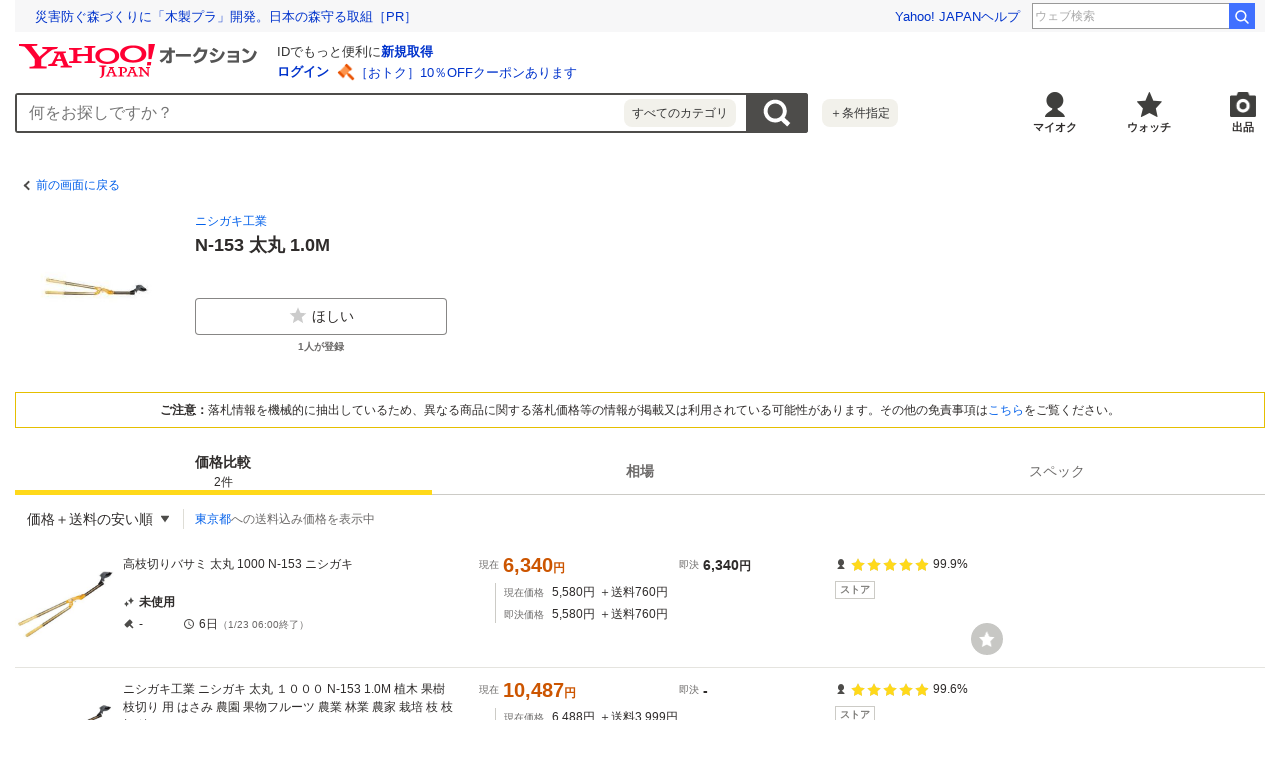

--- FILE ---
content_type: text/html; charset=utf-8
request_url: https://auctions.yahoo.co.jp/catalog/detail/z4gfka3ocg?target=list&done=https%3A%2F%2Fauctions.yahoo.co.jp%2Fbrand%2F71658%2F
body_size: 11669
content:
<!DOCTYPE html><html lang="ja"><head><meta charSet="utf-8"/><meta name="viewport" content="width=device-width"/><title>Yahoo!オークション- <!-- -->N-153 太丸 1.0M<!-- -->の製品情報</title><meta name="robots" content="index,follow"/><meta property="og:title" content="Yahoo!オークション- N-153 太丸 1.0Mの製品情報、価格比較}"/><meta property="og:image" content="https://s.yimg.jp/images/auc/all/common/image/1.0.0/image_ogp.png"/><meta property="og:url" content="https://auctions.yahoo.co.jp/catalog/detail/z4gfka3ocg?target=list"/><meta property="og:description" content="「N-153 太丸 1.0M」関連の落札相場やスペック情報や価格比較などを見ることができるページ。Yahoo!オークションは、常時約8,000万点以上の商品数を誇る、誰でもかんたんに売り買いが楽しめるサービスです。圧倒的人気のオークションに加え、すぐ売れる、買える商品もたくさん！"/><link rel="canonical" href="https://auctions.yahoo.co.jp/catalog/detail/z4gfka3ocg"/><meta name="description" content="「N-153 太丸 1.0M」関連の落札相場やスペック情報や価格比較などを見ることができるページ。Yahoo!オークションは、常時約8,000万点以上の商品数を誇る、誰でもかんたんに売り買いが楽しめるサービスです。圧倒的人気のオークションに加え、すぐ売れる、買える商品もたくさん！"/><link rel="preload" href="https://item-shopping.c.yimg.jp/i/n/1pro-foods_como-1711s" as="image"/><link rel="preload" as="image" href="https://auc-pctr.c.yimg.jp/i/auctions.c.yimg.jp/images.auctions.yahoo.co.jp/image/dr000/auc0504/users/7e1f101e2dccae3f8fce68c7c24aaf1695e4cfd8/i-img579x397-1712308718zi9wva192265.jpg?pri=l&amp;w=300&amp;h=300&amp;up=0&amp;nf_src=sy&amp;nf_path=images/auc/pc/top/image/1.0.3/na_170x170.png&amp;nf_st=200"/><link rel="preload" as="image" href="https://auc-pctr.c.yimg.jp/i/auctions.c.yimg.jp/images.auctions.yahoo.co.jp/image/dr000/auc0304/users/4274bdfcc7af283b8b8c2a921d8bad6a62e86e74/i-img500x500-1649904513ghirhm173939.jpg?pri=l&amp;w=300&amp;h=300&amp;up=0&amp;nf_src=sy&amp;nf_path=images/auc/pc/top/image/1.0.3/na_170x170.png&amp;nf_st=200"/><link rel="preload" as="image" href="https://s.yimg.jp/c/logo/f/2.1/a/auctions_r_34_2x.png"/><meta name="next-head-count" content="14"/><meta charSet="utf-8"/><meta property="og:type" content="website"/><meta property="og:site_name" content="Yahoo!オークション"/><meta property="fb:app_id" content="311039895631190"/><meta name="twitter:card" content="summary_large_image"/><meta name="twitter:site" content="@Yahoo_JAPAN_PR"/><meta http-equiv="x-dns-prefetch-control" content="on"/><link rel="preconnect dns-prefetch" href="//logql.yahoo.co.jp/" crossorigin=""/><link rel="preload" href="https://s.yimg.jp/images/ds/yas/ual-2.10.2.min.js" as="script"/><link rel="preload" href="https://auction-assets.c.yimg.jp/catalog/0.294.0/_next/static/css/pages/_app.css" as="style"/><link rel="stylesheet" href="https://auction-assets.c.yimg.jp/catalog/0.294.0/_next/static/css/pages/_app.css" data-n-g=""/><link rel="preload" href="https://auction-assets.c.yimg.jp/catalog/0.294.0/_next/static/css/208.css" as="style"/><link rel="stylesheet" href="https://auction-assets.c.yimg.jp/catalog/0.294.0/_next/static/css/208.css" data-n-p=""/><noscript data-n-css=""></noscript><script defer="" nomodule="" src="https://auction-assets.c.yimg.jp/catalog/0.294.0/_next/static/chunks/polyfills-42372ed130431b0a.js"></script><script src="https://auction-assets.c.yimg.jp/catalog/0.294.0/_next/static/chunks/webpack.js" defer=""></script><script src="https://auction-assets.c.yimg.jp/catalog/0.294.0/_next/static/chunks/framework.js" defer=""></script><script src="https://auction-assets.c.yimg.jp/catalog/0.294.0/_next/static/chunks/main.js" defer=""></script><script src="https://auction-assets.c.yimg.jp/catalog/0.294.0/_next/static/chunks/pages/_app.js" defer=""></script><script src="https://auction-assets.c.yimg.jp/catalog/0.294.0/_next/static/chunks/ef0d4b3d.js" defer=""></script><script src="https://auction-assets.c.yimg.jp/catalog/0.294.0/_next/static/chunks/efcbc99e.js" defer=""></script><script src="https://auction-assets.c.yimg.jp/catalog/0.294.0/_next/static/chunks/208.js" defer=""></script><script src="https://auction-assets.c.yimg.jp/catalog/0.294.0/_next/static/chunks/223.js" defer=""></script><script src="https://auction-assets.c.yimg.jp/catalog/0.294.0/_next/static/chunks/370.js" defer=""></script><script src="https://auction-assets.c.yimg.jp/catalog/0.294.0/_next/static/chunks/pages/catalog/detail/%5Bcid%5D.js" defer=""></script><script src="https://auction-assets.c.yimg.jp/catalog/0.294.0/_next/static/catalog_0.294.0/_buildManifest.js" defer=""></script><script src="https://auction-assets.c.yimg.jp/catalog/0.294.0/_next/static/catalog_0.294.0/_ssgManifest.js" defer=""></script><style data-styled="" data-styled-version="6.1.0">.hnSnLj{margin-bottom:8px;background-color:#fff;}/*!sc*/
.jxcNIZ{margin-bottom:4px;}/*!sc*/
.gpGNqS{margin-bottom:12px;}/*!sc*/
data-styled.g1[id="sc-fdb6b115-0"]{content:"hnSnLj,jxcNIZ,gpGNqS,"}/*!sc*/
.dPUoyF{display:inline-flex;align-items:center;padding:10px;font-size:12px;color:#0260EA;}/*!sc*/
.dPUoyF::before{content:'';display:block;border-top:solid 2px #4d4c4a;border-right:solid 2px #4d4c4a;width:7px;height:7px;margin-right:4px;transform:rotate(225deg);}/*!sc*/
data-styled.g3[id="sc-b1251e42-1"]{content:"dPUoyF,"}/*!sc*/
.jABCCU{display:block;position:relative;padding-bottom:100%;}/*!sc*/
data-styled.g4[id="sc-73a431be-0"]{content:"jABCCU,"}/*!sc*/
.dVJlsC{position:absolute;width:100%;height:100%;object-fit:scale-down;}/*!sc*/
data-styled.g5[id="sc-73a431be-1"]{content:"dVJlsC,"}/*!sc*/
.kyKWoA{font-size:14px;font-weight:bold;}/*!sc*/
@media (min-width:768px){.kyKWoA{font-size:18px;}}/*!sc*/
.dkNuyc{font-size:12px;}/*!sc*/
@media (min-width:768px){.dkNuyc{font-size:14px;}}/*!sc*/
.dwrPIe{font-size:12px;}/*!sc*/
.dgYghA{font-size:10px;}/*!sc*/
@media (min-width:768px){.dgYghA{font-size:12px;}}/*!sc*/
data-styled.g7[id="sc-10c48131-0"]{content:"kyKWoA,dkNuyc,dwrPIe,dgYghA,"}/*!sc*/
.irVuMv{padding:8px;margin:8px;border:1px solid #e5bf00;background:#fff;}/*!sc*/
@media (min-width:768px){.irVuMv{margin:0 0 20px 0;}}/*!sc*/
data-styled.g45[id="sc-694bd1ae-0"]{content:"irVuMv,"}/*!sc*/
.clPGUL{font-size:12px;text-align:center;}/*!sc*/
data-styled.g46[id="sc-694bd1ae-1"]{content:"clPGUL,"}/*!sc*/
.fsVESs{font-weight:bold;}/*!sc*/
data-styled.g47[id="sc-694bd1ae-2"]{content:"fsVESs,"}/*!sc*/
.fqIyJj{direction:rtl;text-overflow:ellipsis;white-space:nowrap;overflow:hidden;text-align:left;line-height:1;}/*!sc*/
data-styled.g68[id="sc-8bc41d9f-0"]{content:"fqIyJj,"}/*!sc*/
.cNGNkW{direction:ltr;display:inline;}/*!sc*/
data-styled.g69[id="sc-8bc41d9f-1"]{content:"cNGNkW,"}/*!sc*/
.encknc{display:inline;font-size:12px;}/*!sc*/
data-styled.g70[id="sc-8bc41d9f-2"]{content:"encknc,"}/*!sc*/
.jZDEvD{display:grid;grid-template-rows:auto auto;grid-template-columns:auto 1fr;gap:16px 8px;padding:8px;background:#fff;}/*!sc*/
@media (min-width:768px){.jZDEvD{gap:20px;padding:0;margin-bottom:20px;}}/*!sc*/
data-styled.g78[id="sc-4d9a76b9-0"]{content:"jZDEvD,"}/*!sc*/
.jHokIG{grid-column:2/3;grid-row:1/2;overflow:hidden;}/*!sc*/
data-styled.g79[id="sc-4d9a76b9-1"]{content:"jHokIG,"}/*!sc*/
.POHQS{grid-column:1/2;grid-row:1/2;width:80px;height:80px;}/*!sc*/
@media (min-width:768px){.POHQS{grid-row:1/3;width:160px;height:160px;}}/*!sc*/
data-styled.g80[id="sc-4d9a76b9-2"]{content:"POHQS,"}/*!sc*/
.iXywX{grid-column:1/3;grid-row:2/3;min-width:0;}/*!sc*/
@media (min-width:768px){.iXywX{grid-column:2/3;}}/*!sc*/
data-styled.g81[id="sc-4d9a76b9-3"]{content:"iXywX,"}/*!sc*/
.uFsat{display:flex;align-items:flex-start;margin:0 0 12px 0;}/*!sc*/
@media (min-width:768px){.uFsat{max-width:252px;}}/*!sc*/
data-styled.g87[id="sc-4d9a76b9-9"]{content:"uFsat,"}/*!sc*/
.ieVBPh{display:flex;flex-direction:column;flex:1 1 0;align-items:center;position:relative;}/*!sc*/
.ieVBPh:not(:last-of-type){margin-right:12px;}/*!sc*/
data-styled.g88[id="sc-4d9a76b9-10"]{content:"ieVBPh,"}/*!sc*/
.gjfLEp{margin-top:4px;color:#6c6a69;font-size:10px;font-weight:bold;}/*!sc*/
data-styled.g89[id="sc-4d9a76b9-11"]{content:"gjfLEp,"}/*!sc*/
.iuBDzl{display:inline-flex;align-items:center;justify-content:center;height:18px;box-sizing:border-box;padding:0 4px;border:1px solid #cccbc6;background:#fff;font-size:10px;font-weight:bold;color:#807f7c;line-height:1;vertical-align:middle;}/*!sc*/
data-styled.g90[id="sc-38bef9f1-0"]{content:"iuBDzl,"}/*!sc*/
.cFnRac{position:absolute;width:100%;height:0;padding-bottom:100%;cursor:pointer;background-color:#c7c7c4;border-radius:50%;}/*!sc*/
.cFnRac:before{content:'';position:absolute;top:50%;left:50%;width:50%;height:50%;transform:translate(-50%,-50%);background:url([data-uri]) 100%/100% no-repeat;}/*!sc*/
.cFnRac:hover{transform:scale(1.1);}/*!sc*/
data-styled.g105[id="sc-adbc1221-1"]{content:"cFnRac,"}/*!sc*/
.hXEDrV{align-items:center;position:relative;min-width:150px;padding:8px 12px;}/*!sc*/
@media (min-width:768px){.hXEDrV{min-width:168px;padding:12px;}}/*!sc*/
data-styled.g123[id="sc-922b8707-0"]{content:"hXEDrV,"}/*!sc*/
.gVAVWf{text-align:right;cursor:pointer;}/*!sc*/
.gVAVWf::after{content:'';display:inline-block;position:relative;top:-1px;width:8px;height:8px;margin-left:8px;background:url([data-uri]) center/8px no-repeat;}/*!sc*/
@media (min-width:768px){.gVAVWf{text-align:left;}}/*!sc*/
data-styled.g124[id="sc-922b8707-1"]{content:"gVAVWf,"}/*!sc*/
.eAqcFK{visibility:hidden;min-width:150px;position:absolute;top:100%;right:0;z-index:11;background:#fff;box-sizing:border-box;opacity:0;transition:all 0.13s ease-in-out;transform:translateZ(0);box-shadow:0 4px 4px 0 rgba(0,0,0,0.25);}/*!sc*/
@media (min-width:768px){.eAqcFK{left:0;right:auto;min-width:168px;}}/*!sc*/
data-styled.g125[id="sc-922b8707-2"]{content:"eAqcFK,"}/*!sc*/
.kwHlpx:last-of-type{margin:0 8px;border-top:solid 1px #e5e4df;}/*!sc*/
data-styled.g126[id="sc-922b8707-3"]{content:"kwHlpx,"}/*!sc*/
.fylhVw{display:flex;align-items:center;width:100%;padding:12px 20px;text-align:left;font-size:12px;color:#2f2c2b;white-space:nowrap;cursor:pointer;}/*!sc*/
.fylhVw:hover{background-color:#e5e4df;}/*!sc*/
@media (min-width:768px){.fylhVw{font-size:14px;}}/*!sc*/
.jQdPKX{display:flex;align-items:center;width:100%;padding:12px 20px;text-align:left;font-size:12px;color:#2f2c2b;white-space:nowrap;cursor:pointer;padding:12px 8px 12px 20px;font-weight:bold;}/*!sc*/
.jQdPKX:after{content:'';display:block;width:10px;height:10px;margin-left:4px;background:url([data-uri]) center/10px no-repeat;}/*!sc*/
.jQdPKX:hover{background-color:#e5e4df;}/*!sc*/
@media (min-width:768px){.jQdPKX{font-size:14px;}}/*!sc*/
data-styled.g127[id="sc-922b8707-4"]{content:"fylhVw,jQdPKX,"}/*!sc*/
.gIWqVN{display:block;margin:12px;font-size:12px;}/*!sc*/
data-styled.g128[id="sc-922b8707-5"]{content:"gIWqVN,"}/*!sc*/
.juugIr{list-style:none;position:relative;border-bottom:1px solid #e5e4df;}/*!sc*/
data-styled.g131[id="sc-64b3c97d-0"]{content:"juugIr,"}/*!sc*/
.gXuJVn{word-break:break-all;font-size:10px;}/*!sc*/
@media (min-width:768px){.gXuJVn{grid-area:title;font-size:12px;}}/*!sc*/
data-styled.g132[id="sc-64b3c97d-1"]{content:"gXuJVn,"}/*!sc*/
.iUlxVf{display:block;padding:8px;}/*!sc*/
@media (min-width:768px){.iUlxVf{padding:12px 0;}}/*!sc*/
.iUlxVf:link,.iUlxVf:hover,.iUlxVf:visited,.iUlxVf:active{color:#2f2c2b;text-decoration:none;}/*!sc*/
.iUlxVf:visited .sc-64b3c97d-1{color:#8c7500;}/*!sc*/
@media (hover:hover){.iUlxVf{transition:opacity 100ms cubic-bezier(0.42, 0, 0.58, 1);}.iUlxVf:hover{opacity:0.7;}}/*!sc*/
data-styled.g133[id="sc-64b3c97d-2"]{content:"iUlxVf,"}/*!sc*/
.kELbui{display:grid;grid-template-columns:80px 1fr;gap:8px;}/*!sc*/
@media (min-width:768px){.kELbui{grid-template-columns:100px 1fr;}}/*!sc*/
data-styled.g134[id="sc-64b3c97d-3"]{content:"kELbui,"}/*!sc*/
.hEcuYK{position:relative;flex-shrink:0;width:80px;height:80px;}/*!sc*/
@media (min-width:768px){.hEcuYK{width:100px;height:100px;}}/*!sc*/
data-styled.g135[id="sc-64b3c97d-4"]{content:"hEcuYK,"}/*!sc*/
.dfAnTd{display:flex;flex-direction:column;}/*!sc*/
@media (min-width:768px){.dfAnTd{display:grid;grid-template:'title price seller' auto 'state price seller' 1fr/2fr 2fr 1fr;gap:20px;position:relative;max-width:880px;}}/*!sc*/
data-styled.g137[id="sc-64b3c97d-6"]{content:"dfAnTd,"}/*!sc*/
.ehqhyC{margin-top:8px;}/*!sc*/
@media (min-width:768px){.ehqhyC{grid-area:price;margin-top:0;}}/*!sc*/
data-styled.g138[id="sc-64b3c97d-7"]{content:"ehqhyC,"}/*!sc*/
.lmCxcv{display:grid;align-self:flex-start;grid-template:'condition condition' auto 'bid time' auto/auto auto;gap:4px 12px;margin-top:12px;}/*!sc*/
@media (min-width:768px){.lmCxcv{justify-self:flex-start;grid-area:state;margin-top:0;}}/*!sc*/
data-styled.g139[id="sc-64b3c97d-8"]{content:"lmCxcv,"}/*!sc*/
.fmcKJM{padding-left:8px;margin:4px 0 0 16px;border-left:1px solid #cccbc6;}/*!sc*/
@media (min-width:768px){.fmcKJM{margin-top:8px;}}/*!sc*/
data-styled.g141[id="sc-64b3c97d-10"]{content:"fmcKJM,"}/*!sc*/
.iUCrvb{display:flex;align-items:center;flex-wrap:wrap;}/*!sc*/
.iUCrvb:not(:last-child){margin-bottom:4px;}/*!sc*/
data-styled.g142[id="sc-64b3c97d-11"]{content:"iUCrvb,"}/*!sc*/
.eMioSw{margin-right:8px;font-size:10px;color:#6c6a69;font-weight:normal;}/*!sc*/
data-styled.g143[id="sc-64b3c97d-12"]{content:"eMioSw,"}/*!sc*/
.hvGMbM{display:flex;align-items:center;}/*!sc*/
data-styled.g144[id="sc-64b3c97d-13"]{content:"hvGMbM,"}/*!sc*/
.jaRrUf{grid-area:condition;}/*!sc*/
data-styled.g145[id="sc-64b3c97d-14"]{content:"jaRrUf,"}/*!sc*/
.bESHVa{grid-area:bid;}/*!sc*/
@media (min-width:768px){.bESHVa{min-width:48px;}}/*!sc*/
data-styled.g146[id="sc-64b3c97d-15"]{content:"bESHVa,"}/*!sc*/
.eDVirv{grid-area:time;}/*!sc*/
data-styled.g147[id="sc-64b3c97d-16"]{content:"eDVirv,"}/*!sc*/
.jSVUAN{display:inline-flex;align-items:center;flex-shrink:0;margin-right:4px;font-size:10px;font-weight:normal;color:#6c6a69;}/*!sc*/
data-styled.g148[id="sc-64b3c97d-17"]{content:"jSVUAN,"}/*!sc*/
.kpJcVB{display:inline-flex;align-items:center;flex-wrap:wrap;font-size:10px;font-weight:bold;}/*!sc*/
@media (min-width:768px){.kpJcVB{font-size:12px;}}/*!sc*/
.jYASqc{display:inline-flex;align-items:center;flex-wrap:wrap;font-size:10px;}/*!sc*/
@media (min-width:768px){.jYASqc{font-size:12px;}}/*!sc*/
data-styled.g149[id="sc-64b3c97d-18"]{content:"kpJcVB,jYASqc,"}/*!sc*/
.eSoZiC{display:flex;flex-wrap:wrap;}/*!sc*/
@media (min-width:768px){.eSoZiC{display:grid;gap:16px;grid-template-columns:1fr 0.74fr;line-height:1;}}/*!sc*/
data-styled.g150[id="sc-64b3c97d-19"]{content:"eSoZiC,"}/*!sc*/
.kLgNCa{display:flex;align-items:center;flex-wrap:wrap;margin-right:12px;}/*!sc*/
.kLgNCa:nth-of-type(2){margin-right:0;}/*!sc*/
@media (min-width:768px){.kLgNCa{display:flex;margin-right:0;}}/*!sc*/
.chMtvP{display:none;align-items:center;flex-wrap:wrap;margin-right:12px;}/*!sc*/
.chMtvP:nth-of-type(2){margin-right:0;}/*!sc*/
@media (min-width:768px){.chMtvP{display:flex;margin-right:0;}}/*!sc*/
data-styled.g151[id="sc-64b3c97d-20"]{content:"kLgNCa,chMtvP,"}/*!sc*/
.WzncG{color:#c50;font-weight:bold;font-size:18px;word-break:break-all;}/*!sc*/
@media (min-width:768px){.WzncG{font-size:20px;}}/*!sc*/
.bsTydk{color:#2f2c2b;font-weight:bold;font-size:12px;word-break:break-all;}/*!sc*/
@media (min-width:768px){.bsTydk{font-size:14px;}}/*!sc*/
data-styled.g152[id="sc-64b3c97d-21"]{content:"WzncG,bsTydk,"}/*!sc*/
.BFBrC{display:flex;margin-top:12px;}/*!sc*/
@media (min-width:768px){.BFBrC{grid-area:seller;flex-direction:column;align-self:flex-start;margin-top:0;}}/*!sc*/
data-styled.g153[id="sc-64b3c97d-22"]{content:"BFBrC,"}/*!sc*/
.bTGHaP{display:flex;align-items:center;}/*!sc*/
data-styled.g154[id="sc-64b3c97d-23"]{content:"bTGHaP,"}/*!sc*/
.jyJNxd{display:flex;margin-top:-1px;}/*!sc*/
data-styled.g155[id="sc-64b3c97d-24"]{content:"jyJNxd,"}/*!sc*/
.lcQCGQ{position:relative;width:14px;height:14px;margin-right:4px;}/*!sc*/
.lcQCGQ:not(:last-child){margin-right:2px;}/*!sc*/
.lcQCGQ:before,.lcQCGQ:after{content:'';position:absolute;width:14px;height:14px;}/*!sc*/
.lcQCGQ:before{background:url([data-uri]) left/14px no-repeat;}/*!sc*/
.lcQCGQ:after{width:14px;background:url([data-uri]) left/14px no-repeat;}/*!sc*/
.lcQCGn{position:relative;width:14px;height:14px;margin-right:4px;}/*!sc*/
.lcQCGn:not(:last-child){margin-right:2px;}/*!sc*/
.lcQCGn:before,.lcQCGn:after{content:'';position:absolute;width:14px;height:14px;}/*!sc*/
.lcQCGn:before{background:url([data-uri]) left/14px no-repeat;}/*!sc*/
.lcQCGn:after{width:13px;background:url([data-uri]) left/14px no-repeat;}/*!sc*/
data-styled.g156[id="sc-64b3c97d-25"]{content:"lcQCGQ,lcQCGn,"}/*!sc*/
.ifIvQI{display:flex;align-items:center;margin:0 0 0 8px;}/*!sc*/
@media (min-width:768px){.ifIvQI{margin:8px 0 0;}}/*!sc*/
data-styled.g157[id="sc-64b3c97d-26"]{content:"ifIvQI,"}/*!sc*/
@media (min-width:768px){.blxvyT{position:relative;max-width:988px;}}/*!sc*/
data-styled.g158[id="sc-64b3c97d-27"]{content:"blxvyT,"}/*!sc*/
.HOMvo{position:absolute;top:60px;left:60px;width:24px;height:24px;}/*!sc*/
@media (min-width:768px){.HOMvo{top:auto;right:0;bottom:12px;left:auto;width:32px;height:32px;}}/*!sc*/
data-styled.g159[id="sc-64b3c97d-28"]{content:"HOMvo,"}/*!sc*/
.dqLcvF{font-size:10px;color:#6c6a69;}/*!sc*/
data-styled.g161[id="sc-64b3c97d-30"]{content:"dqLcvF,"}/*!sc*/
.uhvfI{margin-bottom:8px;background-color:#fff;}/*!sc*/
@media (min-width:768px){.uhvfI{margin-bottom:60px;}}/*!sc*/
data-styled.g163[id="sc-bc2c165e-0"]{content:"uhvfI,"}/*!sc*/
.erGHvc{display:grid;grid-template:'filter sort' auto 'address address' auto/1fr auto;border-bottom:solid 1px #e5e4df;}/*!sc*/
@media (min-width:768px){.erGHvc{display:inline-grid;grid-template:'filter sort address' auto/auto auto auto;border-bottom:none;}}/*!sc*/
data-styled.g166[id="sc-bc2c165e-3"]{content:"erGHvc,"}/*!sc*/
.iPmzBM{display:flex;align-items:center;padding:8px;}/*!sc*/
@media (min-width:768px){.iPmzBM{position:relative;}.iPmzBM:not(:first-child)::before{content:'';position:absolute;width:1px;height:20px;top:50%;left:0;background-color:#deddd6;transform:translateY(-50%);}}/*!sc*/
data-styled.g167[id="sc-bc2c165e-4"]{content:"iPmzBM,"}/*!sc*/
.hgXGIl{grid-area:sort;padding:0;}/*!sc*/
data-styled.g169[id="sc-bc2c165e-6"]{content:"hgXGIl,"}/*!sc*/
.Hyuik{grid-area:address;border-top:1px solid #e5e4df;}/*!sc*/
@media (min-width:768px){.Hyuik{padding:0 0 0 12px;border-top:none;}}/*!sc*/
data-styled.g170[id="sc-bc2c165e-7"]{content:"Hyuik,"}/*!sc*/
.hXytqB{min-height:80px;}/*!sc*/
.hXytqB .mhd{box-sizing:content-box;}/*!sc*/
data-styled.g202[id="sc-288e3f30-0"]{content:"hXytqB,"}/*!sc*/
.YBtAn{background:#f1f1f1;}/*!sc*/
@media (min-width:768px){.YBtAn{background:#fff;}}/*!sc*/
data-styled.g228[id="sc-5d1e8b0-0"]{content:"YBtAn,"}/*!sc*/
.jlGcth{display:flex;position:sticky;top:0;border-bottom:1px solid #cccbc6;background-color:#fff;z-index:12;}/*!sc*/
data-styled.g230[id="sc-5d1e8b0-2"]{content:"jlGcth,"}/*!sc*/
.ebDgGV{display:flex;flex-direction:column;text-align:center;}/*!sc*/
.ebDgGV:link,.ebDgGV:visited,.ebDgGV:hover,.ebDgGV:active{color:#6c6a69;}/*!sc*/
data-styled.g231[id="sc-5d1e8b0-3"]{content:"ebDgGV,"}/*!sc*/
.hesdCs{display:flex;flex-direction:column;justify-content:center;align-items:center;flex:1;height:42px;font-size:12px;color:#6c6a69;font-weight:bold;cursor:pointer;}/*!sc*/
.hesdCs.is-selected{position:relative;color:#2f2c2b;cursor:auto;}/*!sc*/
.hesdCs.is-selected::after{content:'';position:absolute;left:0;bottom:-1px;width:100%;height:5px;background-color:#ffd91a;}/*!sc*/
.hesdCs.is-selected .sc-5d1e8b0-3:link,.hesdCs.is-selected .sc-5d1e8b0-3:visited,.hesdCs.is-selected .sc-5d1e8b0-3:hover,.hesdCs.is-selected .sc-5d1e8b0-3:active{color:#2f2c2b;}/*!sc*/
.hesdCs.is-disabled{color:#878685;cursor:auto;font-weight:normal;}/*!sc*/
@media (min-width:768px){.hesdCs{width:150px;height:46px;font-size:14px;}}/*!sc*/
data-styled.g232[id="sc-5d1e8b0-4"]{content:"hesdCs,"}/*!sc*/
.diOMps{font-size:10px;font-weight:normal;}/*!sc*/
@media (min-width:768px){.diOMps{font-size:12px;}}/*!sc*/
data-styled.g233[id="sc-5d1e8b0-5"]{content:"diOMps,"}/*!sc*/
</style></head><body><div id="modalArea"></div><div id="__next"><div class="gv-l-wrapper--Ws9NwKFNbyWYE7nxjLuX gv-l-wrapper--responsive--qFnoPnxFTHSdyYj4nn_U"><header class="gv-l-header--x08n25swK4TimjnzPqsA"><div class="gv-l-headerInner--gmEJwcnBd6SrLgPqMmfH"><div class="sc-288e3f30-0 hXytqB"><script> YAHOO = window.YAHOO || {};</script><div data-mhd="mhd" class="mhd"></div></div><div class="emg" data-emg="emg"><div class="emg3" data-emg="emg3"></div><div class="emg2" data-emg="emg2"></div><div class="emg1" data-emg="emg1"></div></div></div></header><main class="gv-l-content--vylfY8ucwifDaEwcwkr5 gv-l-content--noBgColor--t5UnZ7d98sTjiZy4nVmL"><div class="gv-l-contentInner--OZpvVuCbfBpfMmmeOqK1"><div class="gv-l-contentBody--Qwy_MjRHhcuz_Mavr7WX" id="content"><div class="gv-l-main--HLwwq9o9Zj7HfsqkEANg"><div class="sc-5d1e8b0-0 YBtAn"><div class="sc-fdb6b115-0 hnSnLj"><div class="sc-b1251e42-0 jTDllO"><a href="https://auctions.yahoo.co.jp/brand/71658/" data-cl-params="_cl_vmodule:header;_cl_link:bk;_cl_position:1;" class="sc-b1251e42-1 dPUoyF">前の画面に戻る</a></div></div><section class="sc-4d9a76b9-0 jZDEvD"><div class="sc-4d9a76b9-2 POHQS"><span class="sc-73a431be-0 jABCCU"><img src="https://item-shopping.c.yimg.jp/i/n/1pro-foods_como-1711s" alt="N-153 太丸 1.0M" loading="eager" class="sc-73a431be-1 dVJlsC"/></span></div><div class="sc-4d9a76b9-1 jHokIG"><div class="sc-fdb6b115-0 jxcNIZ"><div class="sc-8bc41d9f-0 fqIyJj"><ul class="sc-8bc41d9f-1 cNGNkW"><li class="sc-8bc41d9f-2 encknc"><a href="https://auctions.yahoo.co.jp/brand/71658" data-cl-params="_cl_vmodule:prdct;_cl_link:brand;_cl_position:1;" class="sc-8bc41d9f-3 dfhfmN">ニシガキ工業</a></li></ul></div></div><div class="sc-fdb6b115-0 gpGNqS"><h1 class="sc-10c48131-0 kyKWoA">N-153 太丸 1.0M</h1></div></div><div class="sc-4d9a76b9-3 iXywX"><ul class="sc-4d9a76b9-9 uFsat"><li class="sc-4d9a76b9-10 ieVBPh"><button class="gv-Button--yimO_UuGzSZbwqISHVu4 gv-Button--fullWidth--QEZaJf1hZPETRSQqwrWa cl-noclick-log" type="button" data-cl-params="_cl_vmodule:action;_cl_link:wish;_cl_position:1;ctlgid:z4gfka3ocg;sw:off;"><span class="gv-Button__startIcon--dlrNZEfUEGzAPJVJmQM1"><img src="[data-uri]" width="20" height="20" alt="ほしい"/></span>ほしい</button><span class="sc-4d9a76b9-11 gjfLEp">1<!-- -->人が登録</span></li></ul></div></section><section class="sc-694bd1ae-0 irVuMv"><p class="sc-694bd1ae-1 clPGUL"><span class="sc-694bd1ae-2 fsVESs">ご注意：</span>落札情報を機械的に抽出しているため、異なる商品に関する落札価格等の情報が掲載又は利用されている可能性があります。その他の免責事項は<a href="#disclaimer" data-cl-params="_cl_vmodule:menseki;_cl_link:anker;_cl_position:1;">こちら</a>をご覧ください。</p></section><div class="react-tabs" data-tabs="true"><ul class="sc-5d1e8b0-2 jlGcth" role="tablist"><li class="sc-5d1e8b0-4 hesdCs is-selected" role="tab" id="react-tabs-0" aria-selected="true" aria-disabled="false" aria-controls="react-tabs-1" tabindex="0"><a type="button" href="#content" class="sc-5d1e8b0-3 ebDgGV cl-nofollow" rel="nofollow" data-cl-params="_cl_vmodule:tab;_cl_link:hikaku;_cl_position:1;">価格比較<span class="sc-5d1e8b0-5 diOMps">2<!-- -->件</span></a></li><li class="sc-5d1e8b0-4 hesdCs" role="tab" id="react-tabs-2" aria-selected="false" aria-disabled="false" aria-controls="react-tabs-3"><a type="button" href="#content" class="sc-5d1e8b0-3 ebDgGV cl-nofollow" rel="nofollow" data-cl-params="_cl_vmodule:tab;_cl_link:souba;_cl_position:1;">相場</a></li><li class="sc-5d1e8b0-4 hesdCs is-disabled" role="tab" id="react-tabs-4" aria-selected="false" aria-disabled="true" aria-controls="react-tabs-5"><a type="button" href="#content" class="sc-5d1e8b0-3 ebDgGV cl-nofollow" rel="nofollow" data-cl-params="_cl_vmodule:tab;_cl_link:spec;_cl_position:1;">スペック</a></li></ul><div class="react-tabs__tab-panel react-tabs__tab-panel--selected" role="tabpanel" id="react-tabs-1" aria-labelledby="react-tabs-0"><section class="sc-bc2c165e-0 uhvfI"><header><div class="sc-bc2c165e-3 erGHvc"><div class="sc-bc2c165e-4 sc-bc2c165e-6 iPmzBM hgXGIl"><div aria-haspopup="true" class="sc-922b8707-0 hXEDrV"><p class="sc-922b8707-1 gVAVWf"><span class="sc-10c48131-0 dkNuyc">価格＋送料の安い順</span></p><ul class="sc-922b8707-2 eAqcFK"><li class="sc-922b8707-3 kwHlpx"><button type="button" data-cl-params="_cl_vmodule:srt;_cl_link:lk-new;_cl_position:1;" class="sc-922b8707-4 fylhVw">新着順</button></li><li class="sc-922b8707-3 kwHlpx"><button type="button" data-cl-params="_cl_vmodule:srt;_cl_link:lk-cbid-a;_cl_position:1;" class="sc-922b8707-4 fylhVw">現在価格の安い順</button></li><li class="sc-922b8707-3 kwHlpx"><button type="button" data-cl-params="_cl_vmodule:srt;_cl_link:lk-cbids-ship-a;_cl_position:1;" class="sc-922b8707-4 jQdPKX">価格＋送料の安い順</button></li><li class="sc-922b8707-3 kwHlpx"><button type="button" data-cl-params="_cl_vmodule:srt;_cl_link:lk-cbid-d;_cl_position:1;" class="sc-922b8707-4 fylhVw">現在価格の高い順</button></li><li class="sc-922b8707-3 kwHlpx"><button type="button" data-cl-params="_cl_vmodule:srt;_cl_link:lk-cbids-ship-d;_cl_position:1;" class="sc-922b8707-4 fylhVw">価格＋送料の高い順</button></li><li class="sc-922b8707-3 kwHlpx"><button type="button" data-cl-params="_cl_vmodule:srt;_cl_link:lk-bids-d;_cl_position:1;" class="sc-922b8707-4 fylhVw">入札件数の多い順</button></li><li class="sc-922b8707-3 kwHlpx"><button type="button" data-cl-params="_cl_vmodule:srt;_cl_link:lk-bids-a;_cl_position:1;" class="sc-922b8707-4 fylhVw">入札件数の少ない順</button></li><li class="sc-922b8707-3 kwHlpx"><button type="button" data-cl-params="_cl_vmodule:srt;_cl_link:lk-end-a;_cl_position:1;" class="sc-922b8707-4 fylhVw">残り時間の短い順</button></li><li class="sc-922b8707-3 kwHlpx"><button type="button" data-cl-params="_cl_vmodule:srt;_cl_link:lk-end-d;_cl_position:1;" class="sc-922b8707-4 fylhVw">残り時間の長い順</button></li><li class="sc-922b8707-3 kwHlpx"><button type="button" data-cl-params="_cl_vmodule:srt;_cl_link:ls-bidorbuy-a;_cl_position:1;" class="sc-922b8707-4 fylhVw">即決価格の安い順</button></li><li class="sc-922b8707-3 kwHlpx"><button type="button" data-cl-params="_cl_vmodule:srt;_cl_link:lk-bidorbuy-ship-a;_cl_position:1;" class="sc-922b8707-4 fylhVw">即決価格＋送料の安い順</button></li><li class="sc-922b8707-3 kwHlpx"><button type="button" data-cl-params="_cl_vmodule:srt;_cl_link:ls-bidorbuy-d;_cl_position:1;" class="sc-922b8707-4 fylhVw">即決価格の高い順</button></li><li class="sc-922b8707-3 kwHlpx"><button type="button" data-cl-params="_cl_vmodule:srt;_cl_link:lk-bidorbuy-ship-d;_cl_position:1;" class="sc-922b8707-4 fylhVw">即決価格＋送料の高い順</button></li><li class="sc-922b8707-3 kwHlpx"><a class="sc-922b8707-5 gIWqVN cl-nofollow" href="https://support.yahoo-net.jp/PccAuctions/s/article/H000005386#sort">表示順について</a></li></ul></div></div><div class="sc-bc2c165e-4 sc-bc2c165e-7 iPmzBM Hyuik"><p class="gv-u-fontSize12--s5WnvVgDScOXPWU7Mgqd gv-u-colorContentOnSurfaceVariant--iGAjy0BdpomNMjXrpED_"><button class="gv-u-colorTextLink--O0D53y20SkJC62SMvNBg gv-u-verticalAlignBaseline--H2obYxwB5hjZpwrCOCni gv-u-lineHeightTight--VQQhSNxEiX9xSwWDKGWU">東京都</button>への送料込み価格を表示中</p></div></div></header><div><ul><li class="sc-64b3c97d-0 juugIr"><a href="https://auctions.yahoo.co.jp/jp/auction/k1131455990" target="_blank" rel="noopener noreferrer" data-cl-params="_cl_vmodule:aal;_cl_link:img;_cl_position:0;cid:k1131455990;cat:2084062799;apprsl:0;flm:0;sfst:now;cpsf:760;bnpsf:760;cpsft:5;bnpsft:5;" class="sc-64b3c97d-2 iUlxVf"><div class="sc-64b3c97d-3 kELbui"><div class="sc-64b3c97d-4 hEcuYK"><span class="sc-73a431be-0 jABCCU"><img src="https://auc-pctr.c.yimg.jp/i/auctions.c.yimg.jp/images.auctions.yahoo.co.jp/image/dr000/auc0504/users/7e1f101e2dccae3f8fce68c7c24aaf1695e4cfd8/i-img579x397-1712308718zi9wva192265.jpg?pri=l&amp;w=300&amp;h=300&amp;up=0&amp;nf_src=sy&amp;nf_path=images/auc/pc/top/image/1.0.3/na_170x170.png&amp;nf_st=200" alt="高枝切りバサミ 太丸 1000 N-153 ニシガキ" width="134" height="91" loading="eager" class="sc-73a431be-1 dVJlsC"/></span></div><div class="sc-64b3c97d-6 dfAnTd"><p class="sc-64b3c97d-1 gXuJVn">高枝切りバサミ 太丸 1000 N-153 ニシガキ</p><div class="sc-64b3c97d-7 ehqhyC"><dl class="sc-64b3c97d-19 eSoZiC"><div class="sc-64b3c97d-20 kLgNCa"><dt class="sc-64b3c97d-17 jSVUAN">現在</dt><dd class="sc-64b3c97d-21 WzncG">6,340<span class="sc-10c48131-0 dwrPIe">円</span></dd></div><div class="sc-64b3c97d-20 kLgNCa"><dt class="sc-64b3c97d-17 jSVUAN">即決</dt><dd class="sc-64b3c97d-21 bsTydk">6,340<span class="sc-10c48131-0 dwrPIe">円</span></dd></div></dl><dl class="sc-64b3c97d-10 fmcKJM"><div class="sc-64b3c97d-11 iUCrvb"><dt class="sc-64b3c97d-12 eMioSw">現在価格</dt><dd class="sc-10c48131-0 dgYghA"><span>5,580<!-- -->円</span><span class="gv-u-marginL1--i6F2l1YqWSWjPuByVWx3">＋送料<!-- -->760<!-- -->円</span></dd></div><div class="sc-64b3c97d-11 iUCrvb"><dt class="sc-64b3c97d-12 eMioSw">即決価格</dt><dd class="sc-10c48131-0 dgYghA"><span>5,580<!-- -->円</span><span class="gv-u-marginL1--i6F2l1YqWSWjPuByVWx3">＋送料<!-- -->760<!-- -->円</span></dd></div></dl></div><dl class="sc-64b3c97d-8 lmCxcv"><div class="sc-64b3c97d-13 sc-64b3c97d-14 hvGMbM jaRrUf"><dt class="sc-64b3c97d-17 jSVUAN"><img src="[data-uri]" width="12" height="12" alt="状態"/></dt><dd class="sc-64b3c97d-18 kpJcVB">未使用</dd></div><div class="sc-64b3c97d-13 sc-64b3c97d-15 hvGMbM bESHVa"><dt class="sc-64b3c97d-17 jSVUAN"><img src="[data-uri]" width="12" height="12" alt="入札"/></dt><dd class="sc-64b3c97d-18 jYASqc">-</dd></div><div class="sc-64b3c97d-13 sc-64b3c97d-16 hvGMbM eDVirv"><dt class="sc-64b3c97d-17 jSVUAN"><img src="[data-uri]" width="12" height="12" alt="残り"/></dt><dd class="sc-64b3c97d-18 jYASqc">6日<span class="sc-64b3c97d-30 dqLcvF">（<!-- -->1/23 15:00<!-- -->終了）</span></dd></div></dl><div class="sc-64b3c97d-22 BFBrC"><dl class="sc-64b3c97d-23 bTGHaP"><dt class="sc-64b3c97d-17 jSVUAN"><img src="[data-uri]" width="12" height="12" alt="良い評価"/></dt><dd class="sc-64b3c97d-18 jYASqc"><ul class="sc-64b3c97d-24 jyJNxd"><li class="sc-64b3c97d-25 lcQCGQ"></li><li class="sc-64b3c97d-25 lcQCGQ"></li><li class="sc-64b3c97d-25 lcQCGQ"></li><li class="sc-64b3c97d-25 lcQCGQ"></li><li class="sc-64b3c97d-25 lcQCGn"></li></ul>99.9%</dd></dl><div class="sc-64b3c97d-26 ifIvQI"><span class="sc-38bef9f1-0 iuBDzl">ストア</span></div></div></div></div></a><div class="sc-64b3c97d-27 blxvyT"><div class="sc-64b3c97d-28 HOMvo"><div class="sc-adbc1221-0 fuzQeg"><button class="sc-adbc1221-1 cFnRac cl-noclick-log" aria-label="ウォッチ" data-cl-params="_cl_vmodule:aal;_cl_link:watch;_cl_position:1;aid:k1131455990;sw:on;flm:0;"></button></div></div></div></li><li class="sc-64b3c97d-0 juugIr"><a href="https://auctions.yahoo.co.jp/jp/auction/c1047440575" target="_blank" rel="noopener noreferrer" data-cl-params="_cl_vmodule:aal;_cl_link:img;_cl_position:1;cid:c1047440575;cat:2084006717;apprsl:0;flm:0;sfst:now;cpsf:3999;bnpsf:;cpsft:5;bnpsft:;" class="sc-64b3c97d-2 iUlxVf"><div class="sc-64b3c97d-3 kELbui"><div class="sc-64b3c97d-4 hEcuYK"><span class="sc-73a431be-0 jABCCU"><img src="https://auc-pctr.c.yimg.jp/i/auctions.c.yimg.jp/images.auctions.yahoo.co.jp/image/dr000/auc0304/users/4274bdfcc7af283b8b8c2a921d8bad6a62e86e74/i-img500x500-1649904513ghirhm173939.jpg?pri=l&amp;w=300&amp;h=300&amp;up=0&amp;nf_src=sy&amp;nf_path=images/auc/pc/top/image/1.0.3/na_170x170.png&amp;nf_st=200" alt="ニシガキ工業 ニシガキ 太丸 １０００ N-153 1.0M 植木 果樹 枝切り 用 はさみ 農園 果物フルーツ 農業 林業 農家 栽培 枝 枝切 鋏" width="100" height="100" loading="eager" class="sc-73a431be-1 dVJlsC"/></span></div><div class="sc-64b3c97d-6 dfAnTd"><p class="sc-64b3c97d-1 gXuJVn">ニシガキ工業 ニシガキ 太丸 １０００ N-153 1.0M 植木 果樹 枝切り 用 はさみ 農園 果物フルーツ 農業 林業 農家 栽培 枝 枝切 鋏</p><div class="sc-64b3c97d-7 ehqhyC"><dl class="sc-64b3c97d-19 eSoZiC"><div class="sc-64b3c97d-20 kLgNCa"><dt class="sc-64b3c97d-17 jSVUAN">現在</dt><dd class="sc-64b3c97d-21 WzncG">10,487<span class="sc-10c48131-0 dwrPIe">円</span></dd></div><div class="sc-64b3c97d-20 chMtvP"><dt class="sc-64b3c97d-17 jSVUAN">即決</dt><dd class="sc-64b3c97d-21 bsTydk">-</dd></div></dl><dl class="sc-64b3c97d-10 fmcKJM"><div class="sc-64b3c97d-11 iUCrvb"><dt class="sc-64b3c97d-12 eMioSw">現在価格</dt><dd class="sc-10c48131-0 dgYghA"><span>6,488<!-- -->円</span><span class="gv-u-marginL1--i6F2l1YqWSWjPuByVWx3">＋送料<!-- -->3,999<!-- -->円</span></dd></div></dl></div><dl class="sc-64b3c97d-8 lmCxcv"><div class="sc-64b3c97d-13 sc-64b3c97d-14 hvGMbM jaRrUf"><dt class="sc-64b3c97d-17 jSVUAN"><img src="[data-uri]" width="12" height="12" alt="状態"/></dt><dd class="sc-64b3c97d-18 kpJcVB">未使用</dd></div><div class="sc-64b3c97d-13 sc-64b3c97d-15 hvGMbM bESHVa"><dt class="sc-64b3c97d-17 jSVUAN"><img src="[data-uri]" width="12" height="12" alt="入札"/></dt><dd class="sc-64b3c97d-18 jYASqc">-</dd></div><div class="sc-64b3c97d-13 sc-64b3c97d-16 hvGMbM eDVirv"><dt class="sc-64b3c97d-17 jSVUAN"><img src="[data-uri]" width="12" height="12" alt="残り"/></dt><dd class="sc-64b3c97d-18 jYASqc">1日<span class="sc-64b3c97d-30 dqLcvF">（<!-- -->1/18 15:25<!-- -->終了）</span></dd></div></dl><div class="sc-64b3c97d-22 BFBrC"><dl class="sc-64b3c97d-23 bTGHaP"><dt class="sc-64b3c97d-17 jSVUAN"><img src="[data-uri]" width="12" height="12" alt="良い評価"/></dt><dd class="sc-64b3c97d-18 jYASqc"><ul class="sc-64b3c97d-24 jyJNxd"><li class="sc-64b3c97d-25 lcQCGQ"></li><li class="sc-64b3c97d-25 lcQCGQ"></li><li class="sc-64b3c97d-25 lcQCGQ"></li><li class="sc-64b3c97d-25 lcQCGQ"></li><li class="sc-64b3c97d-25 lcQCGn"></li></ul>99.6%</dd></dl><div class="sc-64b3c97d-26 ifIvQI"><span class="sc-38bef9f1-0 iuBDzl">ストア</span></div></div></div></div></a><div class="sc-64b3c97d-27 blxvyT"><div class="sc-64b3c97d-28 HOMvo"><div class="sc-adbc1221-0 fuzQeg"><button class="sc-adbc1221-1 cFnRac cl-noclick-log" aria-label="ウォッチ" data-cl-params="_cl_vmodule:aal;_cl_link:watch;_cl_position:1;aid:c1047440575;sw:on;flm:0;"></button></div></div></div></li></ul></div></section></div><div class="react-tabs__tab-panel" role="tabpanel" id="react-tabs-3" aria-labelledby="react-tabs-2"></div><div class="react-tabs__tab-panel" role="tabpanel" id="react-tabs-5" aria-labelledby="react-tabs-4"></div></div><div class="sc-5d1e8b0-1 jXNUny"></div></div></div></div></div></main><footer class="gv-l-footer--dilRbQ0Tr8XNrk2h582d" id="footer"><div class="gv-l-footerInner--NlM9473jUCcWAqndILwN gv-l-footerInner--fullWidth--sTFSsGJ0T0ILbZMbHBmx"></div></footer></div></div><script async="" src="https://s.yimg.jp/images/ds/yas/ual-2.10.2.min.js"></script><script id="__NEXT_DATA__" type="application/json">{"props":{"pageProps":{"urlQuery":{"target":"list","cid":"z4gfka3ocg","done":"https://auctions.yahoo.co.jp/brand/71658/","iref":"","irefopt":"","dest_pref_code":"","a":"","s1":"","o1":"","fr":"","aucmin_bidorbuy_price":"","aucmax_bidorbuy_price":""},"catalog":{"result":{"id":"z4gfka3ocg","name":"N-153 太丸 1.0M","lowestPrice":5580,"lowestBuyNowPrice":5580,"recentlyHighestPrice":null,"recentlyLowestPrice":null,"releasedOn":null,"productCategory":{"id":22807},"isAppraisal":false,"image":{"url":"https://item-shopping.c.yimg.jp/i/n/1pro-foods_como-1711s","width":null,"height":null},"brands":[{"id":171658,"name":"ニシガキ工業"}],"specs":[],"crumb":"","isUgc":false},"isError":false},"catalogList":{"totalResultsAvailable":2,"minPrice":0,"minBuynowPrice":0,"auctions":[{"index":0,"id":"k1131455990","categoryId":2084062799,"title":"高枝切りバサミ 太丸 1000 N-153 ニシガキ","price":5580,"buynowPrice":5580,"itemDetailStatus":"new","endTime":1769148011,"remainingTime":552418,"isFreeShipping":false,"urlLink":"https://auctions.yahoo.co.jp/jp/auction/k1131455990","bidCount":0,"prefectureName":"兵庫県","isAppraisal":false,"isSparkleSubmit":false,"itemStatus":"new","crumb":"","displayShipments":"送料落札者負担","seller":{"isStore":true,"displayGoodRate":"99.9%"},"thumbnail":{"url":"https://auc-pctr.c.yimg.jp/i/auctions.c.yimg.jp/images.auctions.yahoo.co.jp/image/dr000/auc0504/users/7e1f101e2dccae3f8fce68c7c24aaf1695e4cfd8/i-img579x397-1712308718zi9wva192265.jpg?pri=l\u0026w=300\u0026h=300\u0026up=0\u0026nf_src=sy\u0026nf_path=images/auc/pc/top/image/1.0.3/na_170x170.png\u0026nf_st=200","width":134,"height":91},"firstCategoryId":24198,"searchShippingPriceInfo":{"shippingFeeSetTiming":"now","hasShippingFee":true,"currentPriceShippingFee":760,"currentPriceShippingFeeType":5,"buyNowPriceShippingFee":760,"buyNowPriceShippingFeeType":5}},{"index":1,"id":"c1047440575","categoryId":2084006717,"title":"ニシガキ工業 ニシガキ 太丸 １０００ N-153 1.0M 植木 果樹 枝切り 用 はさみ 農園 果物フルーツ 農業 林業 農家 栽培 枝 枝切 鋏","price":6488,"buynowPrice":0,"itemDetailStatus":"new","endTime":1768717522,"remainingTime":121929,"isFreeShipping":false,"urlLink":"https://auctions.yahoo.co.jp/jp/auction/c1047440575","bidCount":0,"prefectureName":"栃木県","isAppraisal":false,"isSparkleSubmit":false,"itemStatus":"new","crumb":"","displayShipments":"送料落札者負担","seller":{"isStore":true,"displayGoodRate":"99.6%"},"thumbnail":{"url":"https://auc-pctr.c.yimg.jp/i/auctions.c.yimg.jp/images.auctions.yahoo.co.jp/image/dr000/auc0304/users/4274bdfcc7af283b8b8c2a921d8bad6a62e86e74/i-img500x500-1649904513ghirhm173939.jpg?pri=l\u0026w=300\u0026h=300\u0026up=0\u0026nf_src=sy\u0026nf_path=images/auc/pc/top/image/1.0.3/na_170x170.png\u0026nf_st=200","width":100,"height":100},"firstCategoryId":26086,"searchShippingPriceInfo":{"shippingFeeSetTiming":"now","hasShippingFee":true,"currentPriceShippingFee":3999,"currentPriceShippingFeeType":5,"buyNowPriceShippingFee":null,"buyNowPriceShippingFeeType":null}}]},"devcatCategory":"pc","isSmartphone":false,"totalResultsAvailable":2,"userAgent":"Mozilla/5.0 (Macintosh; Intel Mac OS X 10_15_7) AppleWebKit/537.36 (KHTML, like Gecko) Chrome/131.0.0.0 Safari/537.36; ClaudeBot/1.0; +claudebot@anthropic.com)","emgs":{"EMG":"\u003c!-- EMG noResult --\u003e","EMG2":"\u003c!-- EMG2 noResult --\u003e","EMG3":"\u003c!-- EMG3 noResult --\u003e"},"bucketId":"","recommendBucketId":"","notifiableBucketId":"","sparkleListingBucketId":"","sparkleLikeBucketId":"","cookie":"","wishlistCount":{"count":1},"isLogin":false},"__N_SSP":true},"page":"/catalog/detail/[cid]","query":{"target":"list","done":"https://auctions.yahoo.co.jp/brand/71658/","cid":"z4gfka3ocg"},"buildId":"catalog_0.294.0","assetPrefix":"https://auction-assets.c.yimg.jp/catalog/0.294.0","isFallback":false,"isExperimentalCompile":false,"gssp":true,"scriptLoader":[]}</script></body></html>